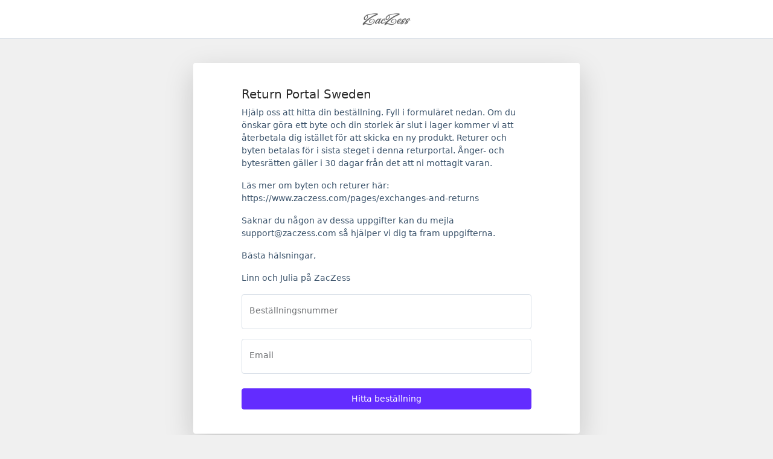

--- FILE ---
content_type: text/html; charset=utf-8
request_url: https://return.shipmondo.com/zaczess-retur
body_size: 5413
content:
<!doctype html>
<html lang="sv" class="h-100">
  <head>
    <meta charset="utf-8">
    <meta name="author" content="Shipmondo">
    <!--<meta name="viewport" content="width=device-width, initial-scale=1">-->
    <meta name="viewport" content="width=device-width, initial-scale=1.0, maximum-scale=1.0,user-scalable=0"/>
    <meta name="robots" content="nofollow"/>
    <!--<meta property="og:locale" content="da_dk"/>-->
    <meta property="og:type" content="website"/>

      <title>ZacZess AB - Returportal</title>
      <meta property="og:site_name" content="ZacZess AB - Returportal"/>
      <meta property="og:title" content="ZacZess AB - Returportal"/>
      <meta property="og:description" content="ZacZess AB - Returportal"/>
      <meta name="description" content="ZacZess AB - Returportal"/>
        <meta property="og:image" content="https://app.shipmondo.com/api/v2/media_files/15d0992a-ae20-4d7c-b366-80019f852c19"/>

    <link rel="stylesheet" media="all" href="https://dwbis8snj1w3l.cloudfront.net/assets/return-9694c17c8474b7aecc7e56f309fc467bdf83ed7c820e6d24cedf91f30cb8c108.css" />
  </head>

  <body class="d-flex flex-column ">
    <div class="iframe-header">
        <!-- Show or hide -->
        <h5 class="modal-title invisible">Returportal</h5>
      <button type="button" class="btn-close" aria-label="Close"></button>
    </div>

      <header>
      <!--  <button class="btn d-block d-sm-none"><svg xmlns="http://www.w3.org/2000/svg" width="16" height="16" fill="currentColor" class="bi bi-chevron-left" viewBox="0 0 16 16">
          <path fill-rule="evenodd" d="M11.354 1.646a.5.5 0 0 1 0 .708L5.707 8l5.647 5.646a.5.5 0 0 1-.708.708l-6-6a.5.5 0 0 1 0-.708l6-6a.5.5 0 0 1 .708 0z"></path>
        </svg>
        </button>-->
        <img src="https://app.shipmondo.com/api/v2/media_files/15d0992a-ae20-4d7c-b366-80019f852c19" alt="ZacZess AB">
      </header>

        <div class="linear-activity">
          <div class="indeterminate"></div>
        </div>
        <div class="container">
            <div class="content">
              <!--
              <div class="progress mb-5 d-none" id="progress" style="height: 10px;">
                <div class="progress-bar" id="progress-bar" role="progressbar" style="width: 25%;" aria-valuenow="25" aria-valuemin="0" aria-valuemax="100"></div>
              </div>
              -->

              <div class="alert alert-danger d-none" role="alert"></div>

              <button class="btn btn-back d-none" type="button" onclick="back()">
                <span>Tillbaka</span>
              </button>

                <div class="login active">

                <h1>Return Portal Sweden</h1>
                <div class="text-muted"><p>Hjälp oss att hitta din beställning. Fyll i formuläret nedan. Om du önskar göra ett byte och din storlek är slut i lager kommer vi att återbetala dig istället för att skicka en ny produkt. Returer och byten betalas för i sista steget i denna returportal. Ånger- och bytesrätten gäller i 30 dagar från det att ni mottagit varan.<br></p><p>Läs mer om byten och returer här: https://www.zaczess.com/pages/exchanges-and-returns<br></p><p>Saknar du någon av dessa uppgifter kan du mejla support@zaczess.com så hjälper vi dig ta fram uppgifterna.&nbsp;<br></p><p>Bästa hälsningar,</p><p>Linn och Julia på ZacZess</p></div>

                <form class="login-form needs-validation" data-form-page="login" novalidate>
                  <fieldset>
                      <div class="form-floating">
                        <input type="text" class="form-control" placeholder="Order number" id="order_id" name="order_id" required>
                        <label for="order_id">Beställningsnummer</label>
                        <div class="invalid-feedback">Ange beställningsnummer</div>
                      </div>
                      <div class="form-floating">
                        <input type="email" class="form-control" placeholder="Email" id="email" name="email" required>
                        <label for="email">Email</label>
                        <div class="invalid-feedback">Ange email</div>
                      </div>
                    <div class="btn-container">
                      <button class="btn btn-primary" type="submit">
                        Hitta beställning
                        <span class="spinner-border spinner-border-sm" role="status" aria-hidden="true"></span>
                      </button>
                    </div>
                  </fieldset>
                </form>
              </div>
              <div class="select-fulfillment d-none">
                <form class="needs-validation" data-form-page="fulfillments" novalidate>
                  <fieldset>

                    <h1>Välj en leverans</h1>

                    <div class="list-group fulfillments"></div>
                    <div class="btn-container">
                      <button class="btn btn-primary" type="submit">
                        Fortsätt
                        <span class="spinner-border spinner-border-sm" role="status" aria-hidden="true"></span>
                      </button>
                    </div>
                  </fieldset>
                </form>
              </div>
              <div class="select-items d-none">
                <h1>Välj de artiklar du vill returnera.</h1>

                <p class="text-muted">Beställning: <span class="order-number"></span></p>
                <div class="items">
                  <form class="needs-validation" data-form-page="items" novalidate>
                    <fieldset>
                      <div class="list-group list-items mx-0"></div>
                      <div class="btn-container">
                        <button class="btn btn-primary" type="submit">
                          Fortsätt
                          <span class="spinner-border spinner-border-sm" role="status" aria-hidden="true"></span>
                        </button>
                      </div>
                    </fieldset>
                  </form>
                </div>
              </div>
              <div class="select-method d-none">
                <form class="needs-validation" data-form-page="method" novalidate>
                  <fieldset>
                    <h1>Du är på väg att returnera följande</h1>
                    <div class="returning-items"></div>
                    <div class="resolutions"></div>
                    <div class="return-methods"></div>
                    <div class="accept">
                      <div class="form-check">
                        <input class="form-check-input" type="checkbox" id="agreement" name="agreement" required>
                        <label for="agreement">
                          Jag har läst och godkänner
                          <a href="https://return.shipmondo.com/zaczess-retur/terms" target="_blank">villkoren</a>.
                        </label>
                        <span class="invalid-feedback">Du behöver godkänna villkoren</span>
                      </div>

                    </div>
                    <div class="btn-container">
                        <button class="btn btn-primary" type="submit">
                          Fortsätt
                          <span class="spinner-border spinner-border-sm" role="status" aria-hidden="true"></span>
                        </button>
                    </div>
                  </fieldset>
                </form>
              </div>

              <div class="receipt d-none">
                <!--
                <h1 class="headline"></h1>
                -->

                <div class="alert alert-success d-flex align-items-center" role="alert">
                  <div>
                    <strong>Du är nästan klar!</strong>
                    <p>Vi har mottagit informationen om din retur. Följ stegen nedan för att slutföra returen.</p>
                    <span>En kopia av returinformationen har skickats till <strong id="sender_email"></strong>.</span>
                  </div>
                </div>
               <!-- <hr> -->
                <ol class="instructions">
                    <li>
                      <p class="headline">Ladda ner och skriv ut</p>
                      <span class="information">
                        <p>Det här returdokumentet innehåller både din fraktetikett och din returföljesedel. Ladda ner och skriv ut returdokumentet.</p>
                        <p><a class="btn btn-primary" id="btn_download" target="_blank">Ladda ner</a></p>
                        <p>Klipp längs den streckade linjen för att få en returföljesedel och en fraktetikett.</p>
                      </span>
                      <div class="has-qr-code d-none">
                        <p class="headline">Har du inte tillgång till en skrivare?</p>
                        <span class="information">
                          <p>Visa bara den här QR-koden när du lämnar in paketet. QR-koden har också skickats till din e-post.</p>
                          <img class="qr-code img-thumbnail mx-auto d-block" id="qr_code" alt="QR-Code"/>
                        </span>
                      </div>
                      <div class="has-e-label d-none">
                        <p class="headline">Har du inte tillgång till en skrivare?</p>
                        <div class="information">
                          <p>Skriv bara in det här kodnumret på paketet.</p>
                          <div class="e-label" id="e_label"></div>
                        </div>
                      </div>
                    </li>
                  <li>
                    <p class="headline">Förbered paketet</p>
                    <span class="information">
                      <p>
                        Packa dina returvaror och eventuell returföljesedel i din returförpackning. Se till att paketet är väl emballerat och uppfyller transportföretagets krav.
                      </p>
                        <p>Klistra fraktetiketten på paketets största, platta yta. Se till att din fraktetikett är läsbar och täck inte för streckkoden med tejp.</p>
                    </span>
                  </li>
                  <li>
                    <p class="headline">Lämna in paketet</p>
                    <div class="list-group-item information" id="selected_return_method"></div>

                    <span class="information">
                      <!--<p>Du har valt</p>-->
                      <p id="service_point_finder">Lämna in paketet på ett utlämningsställe. Hitta ditt närmaste <a href="#"  target="_blank">här</a>.</p>
                    </span>
                  </li>
                </ol>
            </div>
        </div>




    <footer>
      <span class="text-muted small">
        Powered by Shipmondo®
      </span>
    </footer>

    <script>
      window.returnPortal = {"id":11741,"portal_type":"order_management","active":true,"lang_code":"sv","epay_lang_code":0,"sender_country_code":"SE","locked":false,"preview":false,"image_url":"https://app.shipmondo.com/api/v2/media_files/15d0992a-ae20-4d7c-b366-80019f852c19","instruction_url":null,"intro_headline":"Return Portal Sweden","intro_body":"\u003cp\u003eHjälp oss att hitta din beställning. Fyll i formuläret nedan. Om du önskar göra ett byte och din storlek är slut i lager kommer vi att återbetala dig istället för att skicka en ny produkt. Returer och byten betalas för i sista steget i denna returportal. Ånger- och bytesrätten gäller i 30 dagar från det att ni mottagit varan.\u003cbr\u003e\u003c/p\u003e\u003cp\u003eLäs mer om byten och returer här: https://www.zaczess.com/pages/exchanges-and-returns\u003cbr\u003e\u003c/p\u003e\u003cp\u003eSaknar du någon av dessa uppgifter kan du mejla support@zaczess.com så hjälper vi dig ta fram uppgifterna.\u0026nbsp;\u003cbr\u003e\u003c/p\u003e\u003cp\u003eBästa hälsningar,\u003c/p\u003e\u003cp\u003eLinn och Julia på ZacZess\u003c/p\u003e","confirm_text":"","receiver_name":"ZacZess AB","url":"https://return.shipmondo.com/zaczess-retur","css":null,"receipt":null,"reference_required":false,"remove_branding":false};
      window.I18n = {"return_portal":"Returportal","receipt_headline":"Kvittens","receipt_body":"\u003cp\u003eDin betalning är klar.\u003c/p\u003e\u003cp\u003eDin returfraktsedel och din paketetikett har skapats.\u003c/p\u003e\u003cp\u003eFölj instruktionerna nedan och färdigställ din returförsändelse.\u003c/p\u003e","email_subject":"Kvittering - Returforsendelse","email_body":"\u003cp\u003eDu har bestilt returseddel og pakkelabel til din returpakke.\u003c/p\u003e\u003cp\u003eRetursedlen skal udfyldes og vedlægges i returpakken, så vi kan identificere din pakke, når vi modtager den.\u003c/p\u003e\u003cp\u003ePakkelabelen udskriver du på en alm. A4-printer. Pakkelabelen skal klistres fast på pakken, uden at tapen går ud over stregkoderne. Når det er gjort, så er pakken klar til at blive afleveret på et posthus, en postbutik eller i en pakkeboks.\u003c/p\u003e","intro_headline":"Påbörja din retur","intro":{"basic":{"body":"\u003cp\u003eDu kan returnera artiklar som du har köpt från oss.\u003c/p\u003e"},"order_management":{"body":"\u003cp\u003eHjälp oss att hitta din beställning. Fyll i formuläret nedan.\u003c/p\u003e"}},"alert":{"test_mode":{"title":"Returportalen är i förhandsvisningsläge","message":"Om du vill lämna förhandsvisningen, tryck","here":"här"},"inactive":{"title":"Returportalen är inte aktiv","message":"Returportalen existerar inte eller har inte aktiverats ännu. Om du är ägaren av den här returportalen, kom ihåg att aktivera den och kontrollera att länken är korrekt skriven.","read_more":"Läs mer om Shipmondo Returportal:"},"missing_setup":{"title":"Returportalen är inte redo","message":"Returportalen har inte upprättats ännu"},"all_done":{"title":"Du är nästan klar!","message":"Vi har mottagit informationen om din retur. Följ stegen nedan för att slutföra returen.","email_copy":"En kopia av returinformationen har skickats till"},"genereic_error":{"title":"Fel uppstod","message":"Något gick snett."},"no_items_selected":{"title":"Ingen artikel har valts","message":"Välj en artikel för att fortsätta."},"browser_not_supported":{"message":"Din webbläsare är för gammal och stöds därför inte."},"locked":{"title":"Returen kan inte skapas","message":"Det är inte möjligt att returnera just nu."},"error_code":"Felkod:"},"headline":{"select_fulfillment":"Välj en leverans","select_items":"Välj de artiklar du vill returnera.","returns":"Du är på väg att returnera följande","select_refund_method":"Jag vill","refund_method":"Returlösning","select_return_method":"Välj din önskade returmetod","return_method":"Returmetod"},"placeholder":{"name":"Namn","address":"Adress","zip_code":"Postnummer","city":"Stad","reference":"Referens (till exempel beställningsnummer)","email":"Email","mobile":"Telefon","repeat_email":"Upprepa email","country":"Land","order_number":"Beställningsnummer","quantity":"Antal","reason":"Returanledning","please_select":"Vänligen välj...","comment":"Kommentar"},"validation":{"name":"Ange namn","address":"Ange adress","zip_code":"Ange postnummer","city":"Ange stad","reference":"Ange referens","email":"Ange email","terms":"Du behöver godkänna villkoren","confirm":"Du måste godkänna villkoren ovan","order_number":"Ange beställningsnummer","quantity":"Välj antal","reason":"Välj returanledning","comment":"Ange kommentar"},"terms":{"accept":"Jag har läst och godkänner","terms":"villkoren"},"instructions":{"delivery":{"headline":"Lämna in paketet","intro":"Nu är ditt paket redo att lämnas in.","text":"Du har valt","drop_off":"Lämna in paketet på ett utlämningsställe. Hitta ditt närmaste","btn_text":"här"},"e_label":{"headline":"Har du inte tillgång till en skrivare?","text":"Skriv bara in det här kodnumret på paketet."},"qr_code":{"headline":"Har du inte tillgång till en skrivare?","text":"Visa bara den här QR-koden när du lämnar in paketet. QR-koden har också skickats till din e-post."},"return_slip":{"headline":"Returföljesedel","text":"Ladda ner, skriv ut och fyll i returföljesedeln","btn_text":"Ladda ner"},"download":{"btn_text":"Ladda ner","basic":{"headline":"Fraktetikett","text":"Ladda ner och skriv ut din fraktetikett."},"order_management":{"headline":"Ladda ner och skriv ut","text":"Det här returdokumentet innehåller både din fraktetikett och din returföljesedel. Ladda ner och skriv ut returdokumentet.","info":"Klipp längs den streckade linjen för att få en returföljesedel och en fraktetikett."}},"pack":{"headline":"Förbered paketet","info":"Klistra fraktetiketten på paketets största, platta yta. Se till att din fraktetikett är läsbar och täck inte för streckkoden med tejp.","requirements":"Se till att paketet är väl emballerat och uppfyller transportföretagets krav.","basic":{"text":"Packa dina returvaror och returföljesedel i din returförpackning."},"order_management":{"text":"Packa dina returvaror och eventuell returföljesedel i din returförpackning."}}},"order":"Beställning","continue":"Fortsätt","back":"Tillbaka","find_order":"Hitta beställning","copyright_title":"Hantera din leverans och retur, smidigt och billigt"};
      window.buildCdnPath = "dwbis8snj1w3l.cloudfront.net";
    </script>

    <script src="https://dwbis8snj1w3l.cloudfront.net/assets/return-bbf34c58fb1d82ba7d743888fbc4e89c487fd1335ddf257cc260c262cb8283d3.js" type="text/javascript"></script>
    <script src="https://static.bambora.com/checkout-sdk-web/latest/checkout-sdk-web.min.js" type="text/javascript"></script>
  </body>
</html>